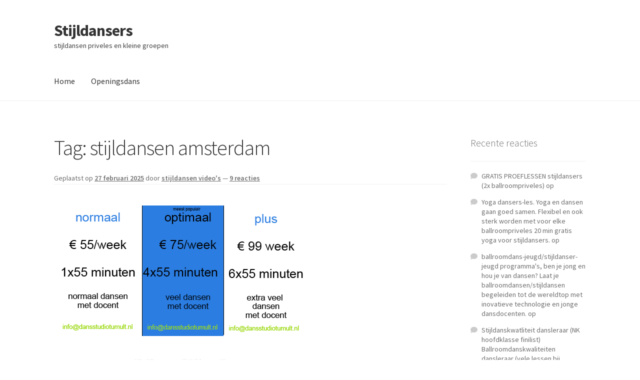

--- FILE ---
content_type: text/html; charset=UTF-8
request_url: http://stijldansers.nl/tag/stijldansen-amsterdam/
body_size: 13480
content:
<!doctype html>
<html lang="nl-NL">
<head>
<meta charset="UTF-8">
<meta name="viewport" content="width=device-width, initial-scale=1">
<link rel="profile" href="http://gmpg.org/xfn/11">
<link rel="pingback" href="http://stijldansers.nl/xmlrpc.php">

<title>stijldansen amsterdam | Stijldansers</title>
<meta name='robots' content='max-image-preview:large' />
	<style>img:is([sizes="auto" i], [sizes^="auto," i]) { contain-intrinsic-size: 3000px 1500px }</style>
	<link rel='dns-prefetch' href='//fonts.googleapis.com' />
<link rel="alternate" type="application/rss+xml" title="Stijldansers &raquo; feed" href="http://stijldansers.nl/feed/" />
<link rel="alternate" type="application/rss+xml" title="Stijldansers &raquo; reacties feed" href="http://stijldansers.nl/comments/feed/" />
<link rel="alternate" type="application/rss+xml" title="Stijldansers &raquo; stijldansen amsterdam tag feed" href="http://stijldansers.nl/tag/stijldansen-amsterdam/feed/" />
<script>
window._wpemojiSettings = {"baseUrl":"https:\/\/s.w.org\/images\/core\/emoji\/16.0.1\/72x72\/","ext":".png","svgUrl":"https:\/\/s.w.org\/images\/core\/emoji\/16.0.1\/svg\/","svgExt":".svg","source":{"concatemoji":"http:\/\/stijldansers.nl\/wp-includes\/js\/wp-emoji-release.min.js?ver=6.8.3"}};
/*! This file is auto-generated */
!function(s,n){var o,i,e;function c(e){try{var t={supportTests:e,timestamp:(new Date).valueOf()};sessionStorage.setItem(o,JSON.stringify(t))}catch(e){}}function p(e,t,n){e.clearRect(0,0,e.canvas.width,e.canvas.height),e.fillText(t,0,0);var t=new Uint32Array(e.getImageData(0,0,e.canvas.width,e.canvas.height).data),a=(e.clearRect(0,0,e.canvas.width,e.canvas.height),e.fillText(n,0,0),new Uint32Array(e.getImageData(0,0,e.canvas.width,e.canvas.height).data));return t.every(function(e,t){return e===a[t]})}function u(e,t){e.clearRect(0,0,e.canvas.width,e.canvas.height),e.fillText(t,0,0);for(var n=e.getImageData(16,16,1,1),a=0;a<n.data.length;a++)if(0!==n.data[a])return!1;return!0}function f(e,t,n,a){switch(t){case"flag":return n(e,"\ud83c\udff3\ufe0f\u200d\u26a7\ufe0f","\ud83c\udff3\ufe0f\u200b\u26a7\ufe0f")?!1:!n(e,"\ud83c\udde8\ud83c\uddf6","\ud83c\udde8\u200b\ud83c\uddf6")&&!n(e,"\ud83c\udff4\udb40\udc67\udb40\udc62\udb40\udc65\udb40\udc6e\udb40\udc67\udb40\udc7f","\ud83c\udff4\u200b\udb40\udc67\u200b\udb40\udc62\u200b\udb40\udc65\u200b\udb40\udc6e\u200b\udb40\udc67\u200b\udb40\udc7f");case"emoji":return!a(e,"\ud83e\udedf")}return!1}function g(e,t,n,a){var r="undefined"!=typeof WorkerGlobalScope&&self instanceof WorkerGlobalScope?new OffscreenCanvas(300,150):s.createElement("canvas"),o=r.getContext("2d",{willReadFrequently:!0}),i=(o.textBaseline="top",o.font="600 32px Arial",{});return e.forEach(function(e){i[e]=t(o,e,n,a)}),i}function t(e){var t=s.createElement("script");t.src=e,t.defer=!0,s.head.appendChild(t)}"undefined"!=typeof Promise&&(o="wpEmojiSettingsSupports",i=["flag","emoji"],n.supports={everything:!0,everythingExceptFlag:!0},e=new Promise(function(e){s.addEventListener("DOMContentLoaded",e,{once:!0})}),new Promise(function(t){var n=function(){try{var e=JSON.parse(sessionStorage.getItem(o));if("object"==typeof e&&"number"==typeof e.timestamp&&(new Date).valueOf()<e.timestamp+604800&&"object"==typeof e.supportTests)return e.supportTests}catch(e){}return null}();if(!n){if("undefined"!=typeof Worker&&"undefined"!=typeof OffscreenCanvas&&"undefined"!=typeof URL&&URL.createObjectURL&&"undefined"!=typeof Blob)try{var e="postMessage("+g.toString()+"("+[JSON.stringify(i),f.toString(),p.toString(),u.toString()].join(",")+"));",a=new Blob([e],{type:"text/javascript"}),r=new Worker(URL.createObjectURL(a),{name:"wpTestEmojiSupports"});return void(r.onmessage=function(e){c(n=e.data),r.terminate(),t(n)})}catch(e){}c(n=g(i,f,p,u))}t(n)}).then(function(e){for(var t in e)n.supports[t]=e[t],n.supports.everything=n.supports.everything&&n.supports[t],"flag"!==t&&(n.supports.everythingExceptFlag=n.supports.everythingExceptFlag&&n.supports[t]);n.supports.everythingExceptFlag=n.supports.everythingExceptFlag&&!n.supports.flag,n.DOMReady=!1,n.readyCallback=function(){n.DOMReady=!0}}).then(function(){return e}).then(function(){var e;n.supports.everything||(n.readyCallback(),(e=n.source||{}).concatemoji?t(e.concatemoji):e.wpemoji&&e.twemoji&&(t(e.twemoji),t(e.wpemoji)))}))}((window,document),window._wpemojiSettings);
</script>
<style id='wp-emoji-styles-inline-css'>

	img.wp-smiley, img.emoji {
		display: inline !important;
		border: none !important;
		box-shadow: none !important;
		height: 1em !important;
		width: 1em !important;
		margin: 0 0.07em !important;
		vertical-align: -0.1em !important;
		background: none !important;
		padding: 0 !important;
	}
</style>
<link rel='stylesheet' id='wp-block-library-css' href='http://stijldansers.nl/wp-includes/css/dist/block-library/style.min.css?ver=6.8.3' media='all' />
<style id='wp-block-library-theme-inline-css'>
.wp-block-audio :where(figcaption){color:#555;font-size:13px;text-align:center}.is-dark-theme .wp-block-audio :where(figcaption){color:#ffffffa6}.wp-block-audio{margin:0 0 1em}.wp-block-code{border:1px solid #ccc;border-radius:4px;font-family:Menlo,Consolas,monaco,monospace;padding:.8em 1em}.wp-block-embed :where(figcaption){color:#555;font-size:13px;text-align:center}.is-dark-theme .wp-block-embed :where(figcaption){color:#ffffffa6}.wp-block-embed{margin:0 0 1em}.blocks-gallery-caption{color:#555;font-size:13px;text-align:center}.is-dark-theme .blocks-gallery-caption{color:#ffffffa6}:root :where(.wp-block-image figcaption){color:#555;font-size:13px;text-align:center}.is-dark-theme :root :where(.wp-block-image figcaption){color:#ffffffa6}.wp-block-image{margin:0 0 1em}.wp-block-pullquote{border-bottom:4px solid;border-top:4px solid;color:currentColor;margin-bottom:1.75em}.wp-block-pullquote cite,.wp-block-pullquote footer,.wp-block-pullquote__citation{color:currentColor;font-size:.8125em;font-style:normal;text-transform:uppercase}.wp-block-quote{border-left:.25em solid;margin:0 0 1.75em;padding-left:1em}.wp-block-quote cite,.wp-block-quote footer{color:currentColor;font-size:.8125em;font-style:normal;position:relative}.wp-block-quote:where(.has-text-align-right){border-left:none;border-right:.25em solid;padding-left:0;padding-right:1em}.wp-block-quote:where(.has-text-align-center){border:none;padding-left:0}.wp-block-quote.is-large,.wp-block-quote.is-style-large,.wp-block-quote:where(.is-style-plain){border:none}.wp-block-search .wp-block-search__label{font-weight:700}.wp-block-search__button{border:1px solid #ccc;padding:.375em .625em}:where(.wp-block-group.has-background){padding:1.25em 2.375em}.wp-block-separator.has-css-opacity{opacity:.4}.wp-block-separator{border:none;border-bottom:2px solid;margin-left:auto;margin-right:auto}.wp-block-separator.has-alpha-channel-opacity{opacity:1}.wp-block-separator:not(.is-style-wide):not(.is-style-dots){width:100px}.wp-block-separator.has-background:not(.is-style-dots){border-bottom:none;height:1px}.wp-block-separator.has-background:not(.is-style-wide):not(.is-style-dots){height:2px}.wp-block-table{margin:0 0 1em}.wp-block-table td,.wp-block-table th{word-break:normal}.wp-block-table :where(figcaption){color:#555;font-size:13px;text-align:center}.is-dark-theme .wp-block-table :where(figcaption){color:#ffffffa6}.wp-block-video :where(figcaption){color:#555;font-size:13px;text-align:center}.is-dark-theme .wp-block-video :where(figcaption){color:#ffffffa6}.wp-block-video{margin:0 0 1em}:root :where(.wp-block-template-part.has-background){margin-bottom:0;margin-top:0;padding:1.25em 2.375em}
</style>
<style id='classic-theme-styles-inline-css'>
/*! This file is auto-generated */
.wp-block-button__link{color:#fff;background-color:#32373c;border-radius:9999px;box-shadow:none;text-decoration:none;padding:calc(.667em + 2px) calc(1.333em + 2px);font-size:1.125em}.wp-block-file__button{background:#32373c;color:#fff;text-decoration:none}
</style>
<link rel='stylesheet' id='storefront-gutenberg-blocks-css' href='http://stijldansers.nl/wp-content/themes/storefront/assets/css/base/gutenberg-blocks.css?ver=4.6.1' media='all' />
<style id='storefront-gutenberg-blocks-inline-css'>

				.wp-block-button__link:not(.has-text-color) {
					color: #333333;
				}

				.wp-block-button__link:not(.has-text-color):hover,
				.wp-block-button__link:not(.has-text-color):focus,
				.wp-block-button__link:not(.has-text-color):active {
					color: #333333;
				}

				.wp-block-button__link:not(.has-background) {
					background-color: #eeeeee;
				}

				.wp-block-button__link:not(.has-background):hover,
				.wp-block-button__link:not(.has-background):focus,
				.wp-block-button__link:not(.has-background):active {
					border-color: #d5d5d5;
					background-color: #d5d5d5;
				}

				.wc-block-grid__products .wc-block-grid__product .wp-block-button__link {
					background-color: #eeeeee;
					border-color: #eeeeee;
					color: #333333;
				}

				.wp-block-quote footer,
				.wp-block-quote cite,
				.wp-block-quote__citation {
					color: #6d6d6d;
				}

				.wp-block-pullquote cite,
				.wp-block-pullquote footer,
				.wp-block-pullquote__citation {
					color: #6d6d6d;
				}

				.wp-block-image figcaption {
					color: #6d6d6d;
				}

				.wp-block-separator.is-style-dots::before {
					color: #333333;
				}

				.wp-block-file a.wp-block-file__button {
					color: #333333;
					background-color: #eeeeee;
					border-color: #eeeeee;
				}

				.wp-block-file a.wp-block-file__button:hover,
				.wp-block-file a.wp-block-file__button:focus,
				.wp-block-file a.wp-block-file__button:active {
					color: #333333;
					background-color: #d5d5d5;
				}

				.wp-block-code,
				.wp-block-preformatted pre {
					color: #6d6d6d;
				}

				.wp-block-table:not( .has-background ):not( .is-style-stripes ) tbody tr:nth-child(2n) td {
					background-color: #fdfdfd;
				}

				.wp-block-cover .wp-block-cover__inner-container h1:not(.has-text-color),
				.wp-block-cover .wp-block-cover__inner-container h2:not(.has-text-color),
				.wp-block-cover .wp-block-cover__inner-container h3:not(.has-text-color),
				.wp-block-cover .wp-block-cover__inner-container h4:not(.has-text-color),
				.wp-block-cover .wp-block-cover__inner-container h5:not(.has-text-color),
				.wp-block-cover .wp-block-cover__inner-container h6:not(.has-text-color) {
					color: #000000;
				}

				.wc-block-components-price-slider__range-input-progress,
				.rtl .wc-block-components-price-slider__range-input-progress {
					--range-color: #7f54b3;
				}

				/* Target only IE11 */
				@media all and (-ms-high-contrast: none), (-ms-high-contrast: active) {
					.wc-block-components-price-slider__range-input-progress {
						background: #7f54b3;
					}
				}

				.wc-block-components-button:not(.is-link) {
					background-color: #333333;
					color: #ffffff;
				}

				.wc-block-components-button:not(.is-link):hover,
				.wc-block-components-button:not(.is-link):focus,
				.wc-block-components-button:not(.is-link):active {
					background-color: #1a1a1a;
					color: #ffffff;
				}

				.wc-block-components-button:not(.is-link):disabled {
					background-color: #333333;
					color: #ffffff;
				}

				.wc-block-cart__submit-container {
					background-color: #ffffff;
				}

				.wc-block-cart__submit-container::before {
					color: rgba(220,220,220,0.5);
				}

				.wc-block-components-order-summary-item__quantity {
					background-color: #ffffff;
					border-color: #6d6d6d;
					box-shadow: 0 0 0 2px #ffffff;
					color: #6d6d6d;
				}
			
</style>
<style id='global-styles-inline-css'>
:root{--wp--preset--aspect-ratio--square: 1;--wp--preset--aspect-ratio--4-3: 4/3;--wp--preset--aspect-ratio--3-4: 3/4;--wp--preset--aspect-ratio--3-2: 3/2;--wp--preset--aspect-ratio--2-3: 2/3;--wp--preset--aspect-ratio--16-9: 16/9;--wp--preset--aspect-ratio--9-16: 9/16;--wp--preset--color--black: #000000;--wp--preset--color--cyan-bluish-gray: #abb8c3;--wp--preset--color--white: #ffffff;--wp--preset--color--pale-pink: #f78da7;--wp--preset--color--vivid-red: #cf2e2e;--wp--preset--color--luminous-vivid-orange: #ff6900;--wp--preset--color--luminous-vivid-amber: #fcb900;--wp--preset--color--light-green-cyan: #7bdcb5;--wp--preset--color--vivid-green-cyan: #00d084;--wp--preset--color--pale-cyan-blue: #8ed1fc;--wp--preset--color--vivid-cyan-blue: #0693e3;--wp--preset--color--vivid-purple: #9b51e0;--wp--preset--gradient--vivid-cyan-blue-to-vivid-purple: linear-gradient(135deg,rgba(6,147,227,1) 0%,rgb(155,81,224) 100%);--wp--preset--gradient--light-green-cyan-to-vivid-green-cyan: linear-gradient(135deg,rgb(122,220,180) 0%,rgb(0,208,130) 100%);--wp--preset--gradient--luminous-vivid-amber-to-luminous-vivid-orange: linear-gradient(135deg,rgba(252,185,0,1) 0%,rgba(255,105,0,1) 100%);--wp--preset--gradient--luminous-vivid-orange-to-vivid-red: linear-gradient(135deg,rgba(255,105,0,1) 0%,rgb(207,46,46) 100%);--wp--preset--gradient--very-light-gray-to-cyan-bluish-gray: linear-gradient(135deg,rgb(238,238,238) 0%,rgb(169,184,195) 100%);--wp--preset--gradient--cool-to-warm-spectrum: linear-gradient(135deg,rgb(74,234,220) 0%,rgb(151,120,209) 20%,rgb(207,42,186) 40%,rgb(238,44,130) 60%,rgb(251,105,98) 80%,rgb(254,248,76) 100%);--wp--preset--gradient--blush-light-purple: linear-gradient(135deg,rgb(255,206,236) 0%,rgb(152,150,240) 100%);--wp--preset--gradient--blush-bordeaux: linear-gradient(135deg,rgb(254,205,165) 0%,rgb(254,45,45) 50%,rgb(107,0,62) 100%);--wp--preset--gradient--luminous-dusk: linear-gradient(135deg,rgb(255,203,112) 0%,rgb(199,81,192) 50%,rgb(65,88,208) 100%);--wp--preset--gradient--pale-ocean: linear-gradient(135deg,rgb(255,245,203) 0%,rgb(182,227,212) 50%,rgb(51,167,181) 100%);--wp--preset--gradient--electric-grass: linear-gradient(135deg,rgb(202,248,128) 0%,rgb(113,206,126) 100%);--wp--preset--gradient--midnight: linear-gradient(135deg,rgb(2,3,129) 0%,rgb(40,116,252) 100%);--wp--preset--font-size--small: 14px;--wp--preset--font-size--medium: 23px;--wp--preset--font-size--large: 26px;--wp--preset--font-size--x-large: 42px;--wp--preset--font-size--normal: 16px;--wp--preset--font-size--huge: 37px;--wp--preset--spacing--20: 0.44rem;--wp--preset--spacing--30: 0.67rem;--wp--preset--spacing--40: 1rem;--wp--preset--spacing--50: 1.5rem;--wp--preset--spacing--60: 2.25rem;--wp--preset--spacing--70: 3.38rem;--wp--preset--spacing--80: 5.06rem;--wp--preset--shadow--natural: 6px 6px 9px rgba(0, 0, 0, 0.2);--wp--preset--shadow--deep: 12px 12px 50px rgba(0, 0, 0, 0.4);--wp--preset--shadow--sharp: 6px 6px 0px rgba(0, 0, 0, 0.2);--wp--preset--shadow--outlined: 6px 6px 0px -3px rgba(255, 255, 255, 1), 6px 6px rgba(0, 0, 0, 1);--wp--preset--shadow--crisp: 6px 6px 0px rgba(0, 0, 0, 1);}:root :where(.is-layout-flow) > :first-child{margin-block-start: 0;}:root :where(.is-layout-flow) > :last-child{margin-block-end: 0;}:root :where(.is-layout-flow) > *{margin-block-start: 24px;margin-block-end: 0;}:root :where(.is-layout-constrained) > :first-child{margin-block-start: 0;}:root :where(.is-layout-constrained) > :last-child{margin-block-end: 0;}:root :where(.is-layout-constrained) > *{margin-block-start: 24px;margin-block-end: 0;}:root :where(.is-layout-flex){gap: 24px;}:root :where(.is-layout-grid){gap: 24px;}body .is-layout-flex{display: flex;}.is-layout-flex{flex-wrap: wrap;align-items: center;}.is-layout-flex > :is(*, div){margin: 0;}body .is-layout-grid{display: grid;}.is-layout-grid > :is(*, div){margin: 0;}.has-black-color{color: var(--wp--preset--color--black) !important;}.has-cyan-bluish-gray-color{color: var(--wp--preset--color--cyan-bluish-gray) !important;}.has-white-color{color: var(--wp--preset--color--white) !important;}.has-pale-pink-color{color: var(--wp--preset--color--pale-pink) !important;}.has-vivid-red-color{color: var(--wp--preset--color--vivid-red) !important;}.has-luminous-vivid-orange-color{color: var(--wp--preset--color--luminous-vivid-orange) !important;}.has-luminous-vivid-amber-color{color: var(--wp--preset--color--luminous-vivid-amber) !important;}.has-light-green-cyan-color{color: var(--wp--preset--color--light-green-cyan) !important;}.has-vivid-green-cyan-color{color: var(--wp--preset--color--vivid-green-cyan) !important;}.has-pale-cyan-blue-color{color: var(--wp--preset--color--pale-cyan-blue) !important;}.has-vivid-cyan-blue-color{color: var(--wp--preset--color--vivid-cyan-blue) !important;}.has-vivid-purple-color{color: var(--wp--preset--color--vivid-purple) !important;}.has-black-background-color{background-color: var(--wp--preset--color--black) !important;}.has-cyan-bluish-gray-background-color{background-color: var(--wp--preset--color--cyan-bluish-gray) !important;}.has-white-background-color{background-color: var(--wp--preset--color--white) !important;}.has-pale-pink-background-color{background-color: var(--wp--preset--color--pale-pink) !important;}.has-vivid-red-background-color{background-color: var(--wp--preset--color--vivid-red) !important;}.has-luminous-vivid-orange-background-color{background-color: var(--wp--preset--color--luminous-vivid-orange) !important;}.has-luminous-vivid-amber-background-color{background-color: var(--wp--preset--color--luminous-vivid-amber) !important;}.has-light-green-cyan-background-color{background-color: var(--wp--preset--color--light-green-cyan) !important;}.has-vivid-green-cyan-background-color{background-color: var(--wp--preset--color--vivid-green-cyan) !important;}.has-pale-cyan-blue-background-color{background-color: var(--wp--preset--color--pale-cyan-blue) !important;}.has-vivid-cyan-blue-background-color{background-color: var(--wp--preset--color--vivid-cyan-blue) !important;}.has-vivid-purple-background-color{background-color: var(--wp--preset--color--vivid-purple) !important;}.has-black-border-color{border-color: var(--wp--preset--color--black) !important;}.has-cyan-bluish-gray-border-color{border-color: var(--wp--preset--color--cyan-bluish-gray) !important;}.has-white-border-color{border-color: var(--wp--preset--color--white) !important;}.has-pale-pink-border-color{border-color: var(--wp--preset--color--pale-pink) !important;}.has-vivid-red-border-color{border-color: var(--wp--preset--color--vivid-red) !important;}.has-luminous-vivid-orange-border-color{border-color: var(--wp--preset--color--luminous-vivid-orange) !important;}.has-luminous-vivid-amber-border-color{border-color: var(--wp--preset--color--luminous-vivid-amber) !important;}.has-light-green-cyan-border-color{border-color: var(--wp--preset--color--light-green-cyan) !important;}.has-vivid-green-cyan-border-color{border-color: var(--wp--preset--color--vivid-green-cyan) !important;}.has-pale-cyan-blue-border-color{border-color: var(--wp--preset--color--pale-cyan-blue) !important;}.has-vivid-cyan-blue-border-color{border-color: var(--wp--preset--color--vivid-cyan-blue) !important;}.has-vivid-purple-border-color{border-color: var(--wp--preset--color--vivid-purple) !important;}.has-vivid-cyan-blue-to-vivid-purple-gradient-background{background: var(--wp--preset--gradient--vivid-cyan-blue-to-vivid-purple) !important;}.has-light-green-cyan-to-vivid-green-cyan-gradient-background{background: var(--wp--preset--gradient--light-green-cyan-to-vivid-green-cyan) !important;}.has-luminous-vivid-amber-to-luminous-vivid-orange-gradient-background{background: var(--wp--preset--gradient--luminous-vivid-amber-to-luminous-vivid-orange) !important;}.has-luminous-vivid-orange-to-vivid-red-gradient-background{background: var(--wp--preset--gradient--luminous-vivid-orange-to-vivid-red) !important;}.has-very-light-gray-to-cyan-bluish-gray-gradient-background{background: var(--wp--preset--gradient--very-light-gray-to-cyan-bluish-gray) !important;}.has-cool-to-warm-spectrum-gradient-background{background: var(--wp--preset--gradient--cool-to-warm-spectrum) !important;}.has-blush-light-purple-gradient-background{background: var(--wp--preset--gradient--blush-light-purple) !important;}.has-blush-bordeaux-gradient-background{background: var(--wp--preset--gradient--blush-bordeaux) !important;}.has-luminous-dusk-gradient-background{background: var(--wp--preset--gradient--luminous-dusk) !important;}.has-pale-ocean-gradient-background{background: var(--wp--preset--gradient--pale-ocean) !important;}.has-electric-grass-gradient-background{background: var(--wp--preset--gradient--electric-grass) !important;}.has-midnight-gradient-background{background: var(--wp--preset--gradient--midnight) !important;}.has-small-font-size{font-size: var(--wp--preset--font-size--small) !important;}.has-medium-font-size{font-size: var(--wp--preset--font-size--medium) !important;}.has-large-font-size{font-size: var(--wp--preset--font-size--large) !important;}.has-x-large-font-size{font-size: var(--wp--preset--font-size--x-large) !important;}
:root :where(.wp-block-pullquote){font-size: 1.5em;line-height: 1.6;}
</style>
<link rel='stylesheet' id='storefront-style-css' href='http://stijldansers.nl/wp-content/themes/storefront/style.css?ver=4.6.1' media='all' />
<style id='storefront-style-inline-css'>

			.main-navigation ul li a,
			.site-title a,
			ul.menu li a,
			.site-branding h1 a,
			button.menu-toggle,
			button.menu-toggle:hover,
			.handheld-navigation .dropdown-toggle {
				color: #333333;
			}

			button.menu-toggle,
			button.menu-toggle:hover {
				border-color: #333333;
			}

			.main-navigation ul li a:hover,
			.main-navigation ul li:hover > a,
			.site-title a:hover,
			.site-header ul.menu li.current-menu-item > a {
				color: #747474;
			}

			table:not( .has-background ) th {
				background-color: #f8f8f8;
			}

			table:not( .has-background ) tbody td {
				background-color: #fdfdfd;
			}

			table:not( .has-background ) tbody tr:nth-child(2n) td,
			fieldset,
			fieldset legend {
				background-color: #fbfbfb;
			}

			.site-header,
			.secondary-navigation ul ul,
			.main-navigation ul.menu > li.menu-item-has-children:after,
			.secondary-navigation ul.menu ul,
			.storefront-handheld-footer-bar,
			.storefront-handheld-footer-bar ul li > a,
			.storefront-handheld-footer-bar ul li.search .site-search,
			button.menu-toggle,
			button.menu-toggle:hover {
				background-color: #ffffff;
			}

			p.site-description,
			.site-header,
			.storefront-handheld-footer-bar {
				color: #404040;
			}

			button.menu-toggle:after,
			button.menu-toggle:before,
			button.menu-toggle span:before {
				background-color: #333333;
			}

			h1, h2, h3, h4, h5, h6, .wc-block-grid__product-title {
				color: #333333;
			}

			.widget h1 {
				border-bottom-color: #333333;
			}

			body,
			.secondary-navigation a {
				color: #6d6d6d;
			}

			.widget-area .widget a,
			.hentry .entry-header .posted-on a,
			.hentry .entry-header .post-author a,
			.hentry .entry-header .post-comments a,
			.hentry .entry-header .byline a {
				color: #727272;
			}

			a {
				color: #7f54b3;
			}

			a:focus,
			button:focus,
			.button.alt:focus,
			input:focus,
			textarea:focus,
			input[type="button"]:focus,
			input[type="reset"]:focus,
			input[type="submit"]:focus,
			input[type="email"]:focus,
			input[type="tel"]:focus,
			input[type="url"]:focus,
			input[type="password"]:focus,
			input[type="search"]:focus {
				outline-color: #7f54b3;
			}

			button, input[type="button"], input[type="reset"], input[type="submit"], .button, .widget a.button {
				background-color: #eeeeee;
				border-color: #eeeeee;
				color: #333333;
			}

			button:hover, input[type="button"]:hover, input[type="reset"]:hover, input[type="submit"]:hover, .button:hover, .widget a.button:hover {
				background-color: #d5d5d5;
				border-color: #d5d5d5;
				color: #333333;
			}

			button.alt, input[type="button"].alt, input[type="reset"].alt, input[type="submit"].alt, .button.alt, .widget-area .widget a.button.alt {
				background-color: #333333;
				border-color: #333333;
				color: #ffffff;
			}

			button.alt:hover, input[type="button"].alt:hover, input[type="reset"].alt:hover, input[type="submit"].alt:hover, .button.alt:hover, .widget-area .widget a.button.alt:hover {
				background-color: #1a1a1a;
				border-color: #1a1a1a;
				color: #ffffff;
			}

			.pagination .page-numbers li .page-numbers.current {
				background-color: #e6e6e6;
				color: #636363;
			}

			#comments .comment-list .comment-content .comment-text {
				background-color: #f8f8f8;
			}

			.site-footer {
				background-color: #f0f0f0;
				color: #6d6d6d;
			}

			.site-footer a:not(.button):not(.components-button) {
				color: #333333;
			}

			.site-footer .storefront-handheld-footer-bar a:not(.button):not(.components-button) {
				color: #333333;
			}

			.site-footer h1, .site-footer h2, .site-footer h3, .site-footer h4, .site-footer h5, .site-footer h6, .site-footer .widget .widget-title, .site-footer .widget .widgettitle {
				color: #333333;
			}

			.page-template-template-homepage.has-post-thumbnail .type-page.has-post-thumbnail .entry-title {
				color: #000000;
			}

			.page-template-template-homepage.has-post-thumbnail .type-page.has-post-thumbnail .entry-content {
				color: #000000;
			}

			@media screen and ( min-width: 768px ) {
				.secondary-navigation ul.menu a:hover {
					color: #595959;
				}

				.secondary-navigation ul.menu a {
					color: #404040;
				}

				.main-navigation ul.menu ul.sub-menu,
				.main-navigation ul.nav-menu ul.children {
					background-color: #f0f0f0;
				}

				.site-header {
					border-bottom-color: #f0f0f0;
				}
			}
</style>
<link rel='stylesheet' id='storefront-icons-css' href='http://stijldansers.nl/wp-content/themes/storefront/assets/css/base/icons.css?ver=4.6.1' media='all' />
<link rel='stylesheet' id='storefront-fonts-css' href='https://fonts.googleapis.com/css?family=Source+Sans+Pro%3A400%2C300%2C300italic%2C400italic%2C600%2C700%2C900&#038;subset=latin%2Clatin-ext&#038;ver=4.6.1' media='all' />
<link rel="https://api.w.org/" href="http://stijldansers.nl/wp-json/" /><link rel="alternate" title="JSON" type="application/json" href="http://stijldansers.nl/wp-json/wp/v2/tags/71" /><link rel="EditURI" type="application/rsd+xml" title="RSD" href="http://stijldansers.nl/xmlrpc.php?rsd" />
<meta name="generator" content="WordPress 6.8.3" />
<style>.recentcomments a{display:inline !important;padding:0 !important;margin:0 !important;}</style><!-- SEO meta tags powered by SmartCrawl https://wpmudev.com/project/smartcrawl-wordpress-seo/ -->
<link rel="canonical" href="http://stijldansers.nl/tag/stijldansen-amsterdam/" />
<script type="application/ld+json">{"@context":"https:\/\/schema.org","@graph":[{"@type":"Organization","@id":"http:\/\/stijldansers.nl\/#schema-personal-brand","url":"http:\/\/stijldansers.nl","name":"stijldansen video's"},{"@type":"WebSite","@id":"http:\/\/stijldansers.nl\/#schema-website","url":"http:\/\/stijldansers.nl","name":"Amstelveen Ballroom dansen","encoding":"UTF-8","potentialAction":{"@type":"SearchAction","target":"http:\/\/stijldansers.nl\/search\/{search_term_string}\/","query-input":"required name=search_term_string"}},{"@type":"CollectionPage","@id":"http:\/\/stijldansers.nl\/tag\/stijldansen-amsterdam\/#schema-webpage","isPartOf":{"@id":"http:\/\/stijldansers.nl\/#schema-website"},"publisher":{"@id":"http:\/\/stijldansers.nl\/#schema-personal-brand"},"url":"http:\/\/stijldansers.nl\/tag\/stijldansen-amsterdam\/","mainEntity":{"@type":"ItemList","itemListElement":[{"@type":"ListItem","position":"1","url":"http:\/\/stijldansers.nl\/stijldansen\/"}]}},{"@type":"BreadcrumbList","@id":"http:\/\/stijldansers.nl\/tag\/stijldansen-amsterdam?tag=stijldansen-amsterdam\/#breadcrumb","itemListElement":[{"@type":"ListItem","position":1,"name":"Home","item":"http:\/\/stijldansers.nl"},{"@type":"ListItem","position":2,"name":"Archive for stijldansen amsterdam"}]}]}</script>
<!-- /SEO -->
</head>

<body class="archive tag tag-stijldansen-amsterdam tag-71 wp-embed-responsive wp-theme-storefront no-wc-breadcrumb storefront-align-wide right-sidebar">



<div id="page" class="hfeed site">
	
	<header id="masthead" class="site-header" role="banner" style="">

		<div class="col-full">		<a class="skip-link screen-reader-text" href="#site-navigation">Ga door naar navigatie</a>
		<a class="skip-link screen-reader-text" href="#content">Ga naar de inhoud</a>
				<div class="site-branding">
			<div class="beta site-title"><a href="http://stijldansers.nl/" rel="home">Stijldansers</a></div><p class="site-description">stijldansen priveles en kleine groepen</p>		</div>
		</div><div class="storefront-primary-navigation"><div class="col-full">		<nav id="site-navigation" class="main-navigation" role="navigation" aria-label="Hoofdmenu">
		<button id="site-navigation-menu-toggle" class="menu-toggle" aria-controls="site-navigation" aria-expanded="false"><span>Menu</span></button>
			<div class="menu"><ul>
<li ><a href="http://stijldansers.nl/">Home</a></li><li class="page_item page-item-73"><a href="http://stijldansers.nl/openingsdans/">Openingsdans</a></li>
</ul></div>
<div class="menu"><ul>
<li ><a href="http://stijldansers.nl/">Home</a></li><li class="page_item page-item-73"><a href="http://stijldansers.nl/openingsdans/">Openingsdans</a></li>
</ul></div>
		</nav><!-- #site-navigation -->
		</div></div>
	</header><!-- #masthead -->

	
	<div id="content" class="site-content" tabindex="-1">
		<div class="col-full">

		
	<div id="primary" class="content-area">
		<main id="main" class="site-main" role="main">

		
			<header class="page-header">
				<h1 class="page-title">Tag: <span>stijldansen amsterdam</span></h1>			</header><!-- .page-header -->

			
<article id="post-1" class="post-1 post type-post status-publish format-standard hentry category-ballroom-dance category-geen-categorie category-latin-dance category-openingsdans tag-agenda-stijldansen tag-amsterdam-amstelveen tag-amsterdam-rotterdam tag-ballroom-dance tag-ballroom-dans tag-ballroom-dansen-prijzen tag-ballroom-dansen-priveles tag-ballroom-dansles tag-ballroom-muziek tag-ballroom-stijldansen tag-ballroom-dansen tag-ballroomdansen tag-ballroomdansen-agenda tag-ballroomdansen-stijldansen-leren tag-ballroomm-dansles tag-balroomdansen-leren-dansles tag-dansen-ballroom tag-dansen-leren tag-danser-bachatta tag-danser-blues tag-danser-cha-cha tag-danser-jive tag-danser-kizomba tag-danser-latin tag-danser-lindyhop tag-danser-paso-doble tag-danser-quickstep tag-danser-rumba tag-danser-salsa tag-danser-samba tag-danser-slowfoxtrot tag-danser-tango tag-danser-waltz tag-danser-wedstrijd tag-danser-weense-wals tag-dansles tag-dansles-amsterdam tag-dansles-den-haag tag-dansles-haarlem tag-dansles-rotterdam tag-dansles-utrecht tag-danslessen tag-danspartner tag-danspartner-gezocht tag-dansschoenen tag-dansscholen tag-dansschool tag-denhaag tag-gratis-proefles tag-lessen-stijldansen tag-music tag-muziek tag-priveles-ballroomdansen tag-priveles-stijldansen tag-stijldansen tag-stijldansen-amsterdam tag-stijldansen-dansen-priveles tag-stijldansen-danser tag-stijldansen-dansles tag-stijldansen-den-haag tag-stijldansen-haarlem tag-stijldansen-lessen tag-stijldansen-muziek tag-stijldansen-priveles-prijzen tag-stijldansen-rotterdam tag-stijldansen-utrecht tag-stijldansen-workshop tag-stijldansen-dansen tag-stijldanser tag-stijldansles">

			<header class="entry-header">
		
			<span class="posted-on">Geplaatst op <a href="http://stijldansers.nl/stijldansen/" rel="bookmark"><time class="entry-date published" datetime="2025-02-27T16:47:31+00:00">27 februari 2025</time><time class="updated" datetime="2025-02-27T16:47:34+00:00">27 februari 2025</time></a></span> <span class="post-author">door <a href="http://stijldansers.nl/author/yvobosch/" rel="author">stijldansen video&#039;s</a></span> <span class="post-comments">&mdash; <a href="http://stijldansers.nl/stijldansen/#comments">9 reacties</a></span>		</header><!-- .entry-header -->
				<div class="entry-content">
		
<figure class="wp-block-image size-full"><img fetchpriority="high" decoding="async" width="500" height="261" src="http://stijldansers.nl/wp-content/uploads/sites/5/2024/12/000-GRATIS-PROEFLESSEN-wals-dansles-bruiloft-openingsdans-stijldanser.gif" alt="" class="wp-image-51"/></figure>



<p></p>



<figure class="wp-block-image size-full"><a href="https://api.whatsapp.com/send/?phone=31627262297&amp;text=Waarmee%20kunnen%20we%20u%20van%20dienst%20zijn?"><img decoding="async" width="500" height="216" src="http://stijldansers.nl/wp-content/uploads/sites/5/2024/12/00-whatsApp-priveles-ballroom-amsterdam-noor-zuid-oost-west-stijldansers.jpg" alt="" class="wp-image-52" srcset="http://stijldansers.nl/wp-content/uploads/sites/5/2024/12/00-whatsApp-priveles-ballroom-amsterdam-noor-zuid-oost-west-stijldansers.jpg 500w, http://stijldansers.nl/wp-content/uploads/sites/5/2024/12/00-whatsApp-priveles-ballroom-amsterdam-noor-zuid-oost-west-stijldansers-300x130.jpg 300w" sizes="(max-width: 500px) 100vw, 500px" /></a></figure>



<figure class="wp-block-image size-full"><img decoding="async" width="500" height="261" src="http://stijldansers.nl/wp-content/uploads/sites/5/2024/12/1-thuisballroomdansen-priveles-den-haag-oost-stijldansen-dansles-utrecht-privels-ballroom-amsterdam-noor-zuid-oost-west-stijldansers.gif" alt="" class="wp-image-54"/></figure>



<figure class="wp-block-image size-full"><img loading="lazy" decoding="async" width="500" height="261" src="http://stijldansers.nl/wp-content/uploads/sites/5/2024/12/2-ballroom-private-thuis-ballroom-rotterdam-west-stijldansen-dansles-priveles-ballroom-amsterdam-noor-zuid-oost-west-stijldansers.gif" alt="" class="wp-image-55"/></figure>



<p></p>



<p></p>



<figure class="wp-block-image size-full"><img loading="lazy" decoding="async" width="500" height="261" src="http://stijldansers.nl/wp-content/uploads/sites/5/2024/12/3-dansscholen-amsterdam-zuid-rotterdam-west-stijldansen-dansles-priveles-ballroom-amsterdam-noor-zuid-oost-west-stijldansers.gif" alt="" class="wp-image-56"/></figure>



<p></p>



<figure class="wp-block-image size-full"><img loading="lazy" decoding="async" width="500" height="261" src="http://stijldansers.nl/wp-content/uploads/sites/5/2024/12/4-danslessen-amsterdam-zuid-oost-rotterdam-zuid-priveles-stijldansen-dansles-priveles-ballroom-amsterdam-noor-zuid-oost-west-stijldansers.gif" alt="" class="wp-image-57"/></figure>



<figure class="wp-block-image size-full"><img loading="lazy" decoding="async" width="500" height="261" src="http://stijldansers.nl/wp-content/uploads/sites/5/2024/12/5-ballroom-amsterdam-stijldansen-priveles-leiden-stijldansen-dansles-priveles-ballroom-amsterdam-noor-zuid-oost-west-stijldansers.gif" alt="" class="wp-image-59"/></figure>



<figure class="wp-block-image size-full"><img loading="lazy" decoding="async" width="500" height="261" src="http://stijldansers.nl/wp-content/uploads/sites/5/2024/12/6-stijldansen-amsterdam-priveles-amsterdam-noord-stijldansen-dansles-priveles-ballroom-amsterdam-noor-zuid-oost-west-stijldansers.gif" alt="" class="wp-image-60"/></figure>



<p></p>



<p></p>



<figure class="wp-block-image size-full"><img loading="lazy" decoding="async" width="500" height="261" src="http://stijldansers.nl/wp-content/uploads/sites/5/2024/12/7-spoedcursus-danscurus-zandvoort-stijldansen-stijldansen-dansles-priveles-ballroom-amsterdam-noor-zuid-oost-west-stijldansers.gif" alt="" class="wp-image-61"/></figure>



<p></p>



<p></p>



<figure class="wp-block-image size-full"><img loading="lazy" decoding="async" width="500" height="261" src="http://stijldansers.nl/wp-content/uploads/sites/5/2024/12/8-salsa-streetdance-noord-salsa-amsterdam-stijldansen-dansles-priveles-ballroom-amsterdam-noor-zuid-oost-west-stijldansers.gif" alt="" class="wp-image-62"/></figure>



<p></p>



<p></p>



<p></p>



<figure class="wp-block-image size-full"><img loading="lazy" decoding="async" width="500" height="261" src="http://stijldansers.nl/wp-content/uploads/sites/5/2024/12/9-waltz-tango-priveles-standaard-west-rotterdam-stijldansen-dansles-priveles-ballroom-amsterdam-noor-zuid-oost-west-stijldansers.gif" alt="" class="wp-image-63"/></figure>



<figure class="wp-block-image size-full"><img loading="lazy" decoding="async" width="500" height="261" src="http://stijldansers.nl/wp-content/uploads/sites/5/2024/12/10-dansles-amsterdam-den-haag-utrecht-stijldansen-dansles-priveles-ballroom-amsterdam-noor-zuid-oost-west-stijldansers.gif" alt="" class="wp-image-64"/></figure>



<figure class="wp-block-image size-full"><img loading="lazy" decoding="async" width="500" height="261" src="http://stijldansers.nl/wp-content/uploads/sites/5/2024/12/11-dansschool-amsterdam-leer-dansen-noord-stijldansen-dansles-priveles-ballroom-amsterdam-noor-zuid-oost-west-stijldansers.gif" alt="" class="wp-image-65"/></figure>



<figure class="wp-block-image size-full"><img loading="lazy" decoding="async" width="500" height="261" src="http://stijldansers.nl/wp-content/uploads/sites/5/2024/12/13-ballroom-bootcamp-dansen-amsterdam-zuidoost-stijldansen-dansles-priveles-ballroom-amsterdam-noor-zuid-oost-west-stijldansers.gif" alt="" class="wp-image-66"/></figure>



<figure class="wp-block-image size-full"><img loading="lazy" decoding="async" width="500" height="261" src="http://stijldansers.nl/wp-content/uploads/sites/5/2024/12/14-ballet-youtube-facebook-dansles-zaandam-stijldansen-dansles-priveles-ballroom-amsterdam-noor-zuid-oost-west-stijldansers.gif" alt="" class="wp-image-67"/></figure>



<figure class="wp-block-image size-full"><img loading="lazy" decoding="async" width="261" height="1000" src="http://stijldansers.nl/wp-content/uploads/sites/5/2024/12/16-leeg-candance-stijldansen-dansles-priveles-ballroom-amsterdam-noor-zuid-oost-west-stijldansers.gif" alt="" class="wp-image-68"/></figure>



<figure class="wp-block-image size-full"><img loading="lazy" decoding="async" width="261" height="1000" src="http://stijldansers.nl/wp-content/uploads/sites/5/2024/12/17-leeg-zaal-100-ballroom-salsa-dansen-stijldansen-dansles-priveles-ballroom-amsterdam-noor-zuid-oost-west-stijldansers.gif" alt="" class="wp-image-69"/></figure>



<p></p>



<p>OLD SITE UNDER CONSTRUCTION</p>



<p></p>



<figure class="wp-block-table"><table><tbody><tr><td>stijldansen
  lessen delft</td></tr><tr><td>stijldansen
  lessen stijldansen priveles</td></tr><tr><td>stijldansen
  lessen delft</td></tr><tr><td>stijldansen
  dansles bootcamp amsterdam</td></tr><tr><td>stijldansen
  lessen delft</td></tr><tr><td>stijldansen
  ede</td></tr><tr><td>peuterdans
  ballroom priveles</td></tr><tr><td>dansen
  stijldansen priveles</td></tr><tr><td>stijldansenles&nbsp;</td></tr><tr><td>priveles
  stijldansen amsterdam</td></tr><tr><td>stijldansenlessen
  priveles</td></tr><tr><td>workshop
  stijldansen den haag</td></tr><tr><td>dansen leren</td></tr><tr><td>marokkaans
  leren dansen</td></tr><tr><td>stijldansen
  dansen in amersfoort</td></tr><tr><td>workshop
  stijldansen den haag</td></tr><tr><td>priveles
  stijldansen amsterdam</td></tr><tr><td>streetdance
  in rotterdam</td></tr><tr><td>priveles
  stijldansen amsterdam</td></tr><tr><td>escape
  amsterdam stijldansen</td></tr><tr><td>ballroom
  dance outfits</td></tr><tr><td>priveles
  stijldansen amsterdam</td></tr><tr><td>stijldansenlessen
  limburg</td></tr><tr><td>fotocursus
  sony</td></tr><tr><td>spiegelwand
  dansschool</td></tr><tr><td>workshop
  stijldansen den haag</td></tr><tr><td>stijldansenles
  roermond</td></tr><tr><td>stijldansenles
  stijldansen priveles</td></tr><tr><td>workshop
  stijldansen den haag dansen leren</td></tr><tr><td>priveles
  stijldansen amsterdam</td></tr><tr><td>stijldansen
  dansen in amersfoort</td></tr><tr><td>workshop
  stijldansen den haag</td></tr><tr><td>workshop
  stijldansen den haag</td></tr><tr><td>streetdance
  lessen den haag</td></tr><tr><td>dansschool
  rotterdam stijldansen</td></tr><tr><td>dansschool
  rotterdam stijldansen</td></tr><tr><td>dansschool
  stijldansen priveles stijldansen</td></tr><tr><td>dansschool
  rotterdam stijldansen</td></tr><tr><td>kizomba les
  amsterdam</td></tr><tr><td>kizomba
  lessen amsterdam</td></tr><tr><td>ballroom les
  amsterdam</td></tr><tr><td>facebook
  lessen amsterdam</td></tr><tr><td>ballroom
  priveles les amsterdam</td></tr><tr><td>stijldansen
  priveles lessen amsterdam</td></tr><tr><td>stijldansenpriveles
  lessen amsterdam</td></tr><tr><td>stijldansen
  priveles les amsterdam</td></tr><tr><td>&nbsp;lessen amsterdam</td></tr><tr><td>ballroompriveles
  les amsterdam</td></tr></tbody></table></figure>



<p><a href="http://danslesamsterdam.nl">dansschool amsterdam</a>
<p><a href="http://ballroomdanserfonds.nl">dansles ballroom</a>
<p><a href="http://ballroomdanslessenamsterdam.nl">danslessen stijldansen amsterdam</a>
<p><a href="http://dansen-amsterdam.nl">danscursus amsterdam</a>
<p><a href="http://dansenamsterdam.nl">hip hop dansen amsterdam</a>
<p><a href="http://danseninamsterdam.nl">gratis proeflessem dans</a>
<p><a href="http://amsterdamcitydance.nl">amsterdam dance studio</a>
<p><a href="http://danslessenamsterdam.nl">latin dansen singles</a>
<p><a href="http://dansschoenenamsterdam.nl">dans les slow foxtrot</a>
<p><a href="http://dansschoolamsterdam.nl">soorten dansstijlen</a>
<p><a href="http://dansschoolswung.nl">soorten ballroom dans amsterdam</a>
<p><a href="http://dansstudiotumult.nl">stijldansen in amsterdam</a>
<p><a href="http://denhaagcitydance.nl">danscursus den haag</a>
<p><a href="http://dutchcitydance.com">prive dans lessen</a>
<p><a href="http://dutchcitydance.nl">stijldansen leren</a>
<p><a href="http://lindyhopamsterdam.nl">vrijdansen amsterdam</a>
<p><a href="http://rotterdamcitydance.nl">danscursus rotterdam</a>
<p><a href="http://salsadansen-amsterdam">latin dansen</a>
<p><a href="http://stijldansen-bruiloft.nl">openingsdansen ballroomlessen</a>
<p><a href="http://stijldansenamsterdam.nl">dansles stijldansen</a>
<p><a href="http://studentcitydance.com">ballroomdansen</a>
<p><a href="http://studentcitydance.nl">voordelig stijldansen leren</a>
<p><a href="http://studentdancenetherlands.com">gratis proeflessen</a>
<p><a href="http://studentdancenetherlands.nl">stijldansen lessen/a>
<p><a href="http://utrechtcitydance.nl">ballroom dance utrecht</a>
<p><a href="http://danslesrotterdam.nl">ballroom dance rotterdam</a>
<p><a href="http://ballroomdancegrouprotterdam.nl">stijldansen workshop rotterdam</a>
<p><a href="http://dansenrotterdam.nl">privelessen stijldansen</a>
<p><a href="http://stijl-dansen.nl">dansen leren</a>
<p><a href="http://stijldansenpriveles.nl">priveles dansstijlen</a>
<p><a href="http://ballroomdansenamsterdam.nl">openingsdans voor bruiloft</a>
<p><a href="http://danslesdenhaag.nl">dansles zonder partner</a>
<p><a href="http://danslesamsterdam.nl">dansen change partner</a>
<p><a href="http://ballroomdancegrouputrecht.nl">stijldansen lessen utrecht</a>
<p><a href="http://ballroompriveles.nl">dansschool stijldans priveles</a>
<p><a href="http://ballroompriveles.nl">dansen leren haarlem</a>
<p><a href="http://stijldansenprivelesalmere.nl">stijldansen leren almere</a>
<p><a href="http://stijldansensingles.nl">dansles ballroom</a>
<p><a href="http://ballroomprivatelesson.nl">stijldansen ballroom dansen</a>
<p><a href="http://ballroomdance.nl">gratis proefles ballroomdansen amsterdam</a>
<p><a href="http://ballroomdansengratisproefles.nl">priveles stijldansen</a>
<p><a href="http://ballroomwedstrijden.nl">priveles gratis proefles</a>
<p><a href="http://ballroomdansenworkshop.nl">stijldansen cursus</a>
<p><a href="http://stijldansenpriveleshaarlem.nl">dansschool stijldansen haarlem</a>
<p><a href="http://thuisstijldansen.nl">dansles prive stijldansen</a>
<p><a href="http://ballroomworkshop.nl">soorten dansstijlen leren</a>
<p><a href="http://danceballroom.nl">danscursus weense wals</a>
<p><a href="http://dancingballroom.nl">ballroom-dansles</a>
<p><a href="http://dans-cursus.nl">wedstrijddansen stijldansen</a>
<p><a href="http://dansen-leren.nl">dans les ballroom</a>
<p><a href="http://dansendenhaag.nl">dans les Latin</a>
<p><a href="http://stijldansenprivelesutrecht.nl">ballroom latin priveles</a>
<p><a href="http://dansenutrecht.nl">priveles tango</a>
<p><a href="http://dansenworkshop.nl">priveles Weense wals</a>
<p><a href="http://latindansenamsterdam.nl">stijldansen muziek</a>
<p><a href="http://onlinestijldansen.nl">ballroom dansen muziek</a>
<p><a href="http://openingsdanslessen.nl">dansles bruiloft</a>
<p><a href="http://openingsdans-leren.nl">ballroomdansles trouwen</a>
<p><a href="http://ballroom-dansen.nl">stijldansen cursus</a>
<p><a href="http://ballroomdance.nl">stijldansen voor beginners</a>
<p><a href="http://amstelveenstijldansen.nl">lessen dansen stijldansen</a>
<p><a href="http://ballroomdansenleren.nl">dansen leren jeugd</a>
<p><a href="http://ballroomdansenhaarlem.nl">stijldansen voor ouderen</a>
<p><a href="http://ballroomdansenamstelveen.nl">dansles stijldansen</a>
<p><a href="http://haarlemballroomdansen.nl">ballroom danscursus haarlem</a>
<p><a href="http://ballroomdansenles.nl">priveles ballroom dansen</a>
<p><a href="http://stijldansenles.nl">stijldansen vrijdansen</a>
<p><a href="http://ballroomdansenlessen.nl">gratis ballroom proefles</a>








<p><a href="http://amsterdamballroomdansen.nl">danslessen openingsdans</a>
<p><a href="http://mijndansschool.nl">dance change partner</a>
<p><a href="http://ballroommoves.nl">dansles zonder partner</a>
<p><a href="http://dansopleidingstijldansen.nl">stijldansen lessen</a>
<p><a href="http://stijldansenbasispassen.nl">priveles ballroom cursus</a>
<p><a href="http://stijldansendansschool.nl">ballroomdansen cursus lessen</a>
<p><a href="http://privelesballroomdansenamsterdam.nl">workshop dance amsterdam</a>
<p><a href="http://ballroomdansendansschool.nl">stijldansen try outs</a>
<p><a href="http://amsterdamstijldansen.nl">danscursus single ladies</a>
<p><a href="http://stijldansenleraar.nl">dansen met leraar</a>
<p><a href="http://stijldansenlessen.nl">dansles met lerares</a>
<p><a href="http://stijldansenonline.nl">stijldansen cursus</a>
<p><a href="http://stijldansenproefles.nl">priveles stijldans</a>
<p><a href="http://workshopstijldansen.nl">priveles ballroom</a>
<p><a href="http://zomercursusstijldansen.nl">snel leren ballroomdansen</a>
<p><a href="http://ballroomdansers.nl">stijldans-cursus</a>
<p><a href="http://denhaagballroomdansen.nl">danslessen den haag</a>
<p><a href="http://privelesstijldansenamsterdam.nl">proefles dansles</a>
<p><a href="http://danslesprive.nl">ballroom-dansen priveles</a>
<p><a href="http://ballroomdansenleraar.nl">ballroomdansles</a>
<p><a href="http://dansschoolballroomdansen.nl">dansschool stijldansen</a>
<p><a href="http://ballroomdanscursus.nl">ballroomdansen swing</a>
<p><a href="http://proeflesballroomdansen.nl">latin prive dansles</a>
<p><a href="http://denhaagstijldansen.nl">dansstijlen leren den haag</a>
<p><a href="http://ballroomdansenvideos.nl">dans leren haarlem</a>
<p><a href="http://spoedcursusballroomdansen.nl">ballroomdansen voor beginners</a>
<p><a href="http://danslesstijldansen.nl">dansen stijldansen amsterdam</a>
<p><a href="http://stijldansendansles.nl">danspassen leren</a>
<p><a href="http://privelesstijldansen.nl">priveles ballroomstyle</a>
<p><a href="http://haarlemstijldansen.nl">wedstrijddansen haarlem</a>
<p><a href="http://ballroomdansenyoutube.nl">dansles dansers</a>
<p><a href="http://zomercursusballroomdansen.nl">ballroom dans rotterdam</a>
<p><a href="http://ballroomdansenmuziek.nl">dansles prive</a>
<p><a href="http://thuisballroomdansen.nl">ballroom-dansen dansles</a>
<p><a href="http://ballroomdansenfacebook.nl">stijldansen rooster</a>
<p><a href="http://stijldansenprivelesamsterdam.nl">private lessons dance</a>
<p><a href="http://rotterdamballroomdansen.nl">prive stijldansles rotterdam</a>
<p><a href="http://ballroomdansenagenda.nl">peuter jeugd dansles</a>
<p><a href="http://ballroomdansenopleiding.nl">ballroom stijldansen amsterdam</a>
<p><a href="http://ballroomdansensingles.nl">stijldansles ladies</a>
<p><a href="http://ballroomdansschool,nl">stijldansen proeflessen</a>
<p><a href="http://stijldansenmuziek.nl">dans priveles </a>
<p><a href="http://stijldansenopleiding.nl">leren ballroomdansen dansen</a>
<p><a href="http://rotterdamstijldansen.nl">dansschool rotterdam</a>
<p><a href="http://ballroomdansenpassen.nl">dance</a>
<p><a href="http://ontdekballroomdansen.nl">dansen ballroom workshop</a>
<p><a href="http://rotterdam-yoga.nl">dance workshop rotterdam</a>
<p><a href="http://workshop-yoga">yoga dansen leren</a>
<p><a href="http://yogagratisproefles.nl">gratis privelessen yoga</a>
<p><a href="http://yogalessons.nl">leren workshop priveles</a>
<p><a href="http://utrechtballroomdansen.nl">ballroom dance utrecht</a>
<p><a href="http://stijldansenlesrooster.nl">vrijdansen ballroomdansen</a>
<p><a href="http://workshop-ballroomdansen.nl">vrijdansen stijldansen</a>
<p><a href="http://danslesballroomdansen.nl">priveles stijldansen</a>
<p><a href="http://ballroomlesrooster.nl">gratis proefles dansles</a>
<p><a href="http://priveles-ballroomdansen.nl">priveles soorten dansstijlen</a>
<p><a href="http://workshopballroomdansen,nl">quick step dansen</a>
<p><a href="http://utrechtstijldansen.nl">danslessen in utrecht</a>
<p><a href="http://ballroomdansenjeugd.nl">stijldansles jeugd</a>
<p><a href="http://bestestijldansschool.nl">prive stijldans lessen</a>
<p><a href="http://ballroomdansenproefles.nl">dansworkshops proefles</a>
<p><a href="http://tumultabcoude.nl">prive stijldansen beginners</a>
<p><a href="http://dansschoolvandenbosch">privelessen dans</a>
<p><a href="http://dansschoolvandenbosch.com">priveles ballroom amsterdam</a>



<p></p>



<figure class="wp-block-table"><table><tbody><tr><td>dansschool
  dansen&nbsp; leren</td></tr><tr><td>stijldansen
  workshop stijldansen priveles</td></tr><tr><td>dansschool
  leiderdorp</td></tr><tr><td>stijldansenfeesten
  rotterdam</td></tr><tr><td>stijldansenles
  proefles gratis</td></tr><tr><td>dansen
  priveles</td></tr><tr><td>dansles
  eindhoven</td></tr><tr><td>dansles
  workshop</td></tr><tr><td>hip hop dance
  rotterdam</td></tr><tr><td>dansles
  online</td></tr><tr><td>stijldansen
  amersfoort</td></tr><tr><td>stijldansenles
  online</td></tr><tr><td>stijldansenles&nbsp;</td></tr><tr><td>stijldansen
  zuid holland</td></tr><tr><td>stijldansen
  priveles</td></tr><tr><td>streetdance
  stijldansen video</td></tr><tr><td>dansen
  woerden</td></tr><tr><td>dansles goes</td></tr><tr><td>stijldansen
  priveles</td></tr><tr><td>dansles
  amsterdam</td></tr><tr><td>stijldansen
  jeans rotterdam</td></tr><tr><td>stijldansen
  in rotterdam</td></tr><tr><td>online leren
  stijldansen</td></tr><tr><td>stijldansen
  priveles latin</td></tr><tr><td>cursus
  openingsdans rotterdam</td></tr><tr><td>workshop
  stijldansen dansen utrecht</td></tr><tr><td>&nbsp;lessen rotterdam</td></tr><tr><td>danslessen
  lessen rotterdam</td></tr><tr><td>stijldansenles
  in amsterdam</td></tr><tr><td>stijldansen
  leraar gezocht</td></tr><tr><td>ballroom
  dansen leraar latin</td></tr><tr><td>danscursus
  den haag</td></tr><tr><td>stijldansen
  barendrecht</td></tr><tr><td>stijldansenles
  rotterdam</td></tr><tr><td>workshop
  stijldansen dansen priveles ballroom</td></tr><tr><td>ballroom
  dansen leraar waltz</td></tr><tr><td>bachata
  tilburg</td></tr><tr><td>nederlandse
  danssport</td></tr><tr><td>afrikaanse
  dans rotterdam</td></tr><tr><td>stijldansen
  papendrecht</td></tr><tr><td>prive
  danslessen</td></tr><tr><td>stijldansen
  dansen amersfoort</td></tr><tr><td>afrikaanse
  danslessen amsterdam</td></tr><tr><td>dansles delft</td></tr><tr><td>stijldansenles
  amsterdam</td></tr><tr><td>stijldansen
  dansen salsa workshop</td></tr><tr><td>stijldansenles
  ballroom priveles</td></tr><tr><td>stijldansen
  pasjes</td></tr><tr><td>dansschool
  amsterdam streetdance</td></tr><tr><td>stijldansen
  in holland</td></tr><tr><td>stijldansen
  schouwburgplein rotterdam</td></tr></tbody></table></figure>



<p></p>


<p>Welkom bij stijldansers.nl. Doe mee aan het blog over stijldansen/ballroomdansen of vul het contactformulier in voor een ballroompriveles</p>


<p></p>


<ol class="has-avatars has-dates has-excerpts wp-block-latest-comments"><li class="wp-block-latest-comments__comment"><img alt='' src='https://secure.gravatar.com/avatar/e7bd6074678eec084d9d60f12a2138dcec234ae18bc2447711b7f19215f9565c?s=48&#038;d=mm&#038;r=g' srcset='https://secure.gravatar.com/avatar/e7bd6074678eec084d9d60f12a2138dcec234ae18bc2447711b7f19215f9565c?s=96&#038;d=mm&#038;r=g 2x' class='avatar avatar-48 photo wp-block-latest-comments__comment-avatar' height='48' width='48' /><article><footer class="wp-block-latest-comments__comment-meta"><a class="wp-block-latest-comments__comment-author" href="http://stijldansers.nl/author/yvobosch/">GRATIS PROEFLESSEN stijldansers (2x ballroompriveles)</a> op <a class="wp-block-latest-comments__comment-link" href="http://stijldansers.nl/stijldansen/#comment-9">(geen titel)</a><time datetime="2019-08-25T14:18:55+00:00" class="wp-block-latest-comments__comment-date">25 augustus 2019</time></footer><div class="wp-block-latest-comments__comment-excerpt"><p>GRATIS PROEFLESSEN stijldansers (2x ballroompriveles)</p>
</div></article></li><li class="wp-block-latest-comments__comment"><img alt='' src='https://secure.gravatar.com/avatar/e7bd6074678eec084d9d60f12a2138dcec234ae18bc2447711b7f19215f9565c?s=48&#038;d=mm&#038;r=g' srcset='https://secure.gravatar.com/avatar/e7bd6074678eec084d9d60f12a2138dcec234ae18bc2447711b7f19215f9565c?s=96&#038;d=mm&#038;r=g 2x' class='avatar avatar-48 photo wp-block-latest-comments__comment-avatar' height='48' width='48' /><article><footer class="wp-block-latest-comments__comment-meta"><a class="wp-block-latest-comments__comment-author" href="http://stijldansers.nl/author/yvobosch/">Yoga dansers-les. Yoga en dansen gaan goed samen. Flexibel en ook sterk worden met voor elke ballroompriveles 20 min gratis yoga voor stijldansers.</a> op <a class="wp-block-latest-comments__comment-link" href="http://stijldansers.nl/stijldansen/#comment-8">(geen titel)</a><time datetime="2019-08-25T14:18:28+00:00" class="wp-block-latest-comments__comment-date">25 augustus 2019</time></footer><div class="wp-block-latest-comments__comment-excerpt"><p>Yoga dansers-les. Yoga en dansen gaan goed samen. Flexibel en ook sterk worden met voor elke ballroompriveles 20 min gratis&hellip;</p>
</div></article></li><li class="wp-block-latest-comments__comment"><img alt='' src='https://secure.gravatar.com/avatar/e7bd6074678eec084d9d60f12a2138dcec234ae18bc2447711b7f19215f9565c?s=48&#038;d=mm&#038;r=g' srcset='https://secure.gravatar.com/avatar/e7bd6074678eec084d9d60f12a2138dcec234ae18bc2447711b7f19215f9565c?s=96&#038;d=mm&#038;r=g 2x' class='avatar avatar-48 photo wp-block-latest-comments__comment-avatar' height='48' width='48' /><article><footer class="wp-block-latest-comments__comment-meta"><a class="wp-block-latest-comments__comment-author" href="http://stijldansers.nl/author/yvobosch/">ballroomdans-jeugd/stijldanser-jeugd programma&#8217;s, ben je jong en hou je van dansen? Laat je ballroomdansen/stijldansen begeleiden tot de wereldtop met inovatieve technologie en jonge dansdocenten.</a> op <a class="wp-block-latest-comments__comment-link" href="http://stijldansers.nl/stijldansen/#comment-7">(geen titel)</a><time datetime="2019-08-25T14:17:30+00:00" class="wp-block-latest-comments__comment-date">25 augustus 2019</time></footer><div class="wp-block-latest-comments__comment-excerpt"><p>ballroomdans-jeugd/stijldanser-jeugd programma&#8217;s, ben je jong en hou je van dansen? Laat je ballroomdansen/stijldansen begeleiden tot de wereldtop met inovatieve technologie&hellip;</p>
</div></article></li><li class="wp-block-latest-comments__comment"><img alt='' src='https://secure.gravatar.com/avatar/e7bd6074678eec084d9d60f12a2138dcec234ae18bc2447711b7f19215f9565c?s=48&#038;d=mm&#038;r=g' srcset='https://secure.gravatar.com/avatar/e7bd6074678eec084d9d60f12a2138dcec234ae18bc2447711b7f19215f9565c?s=96&#038;d=mm&#038;r=g 2x' class='avatar avatar-48 photo wp-block-latest-comments__comment-avatar' height='48' width='48' /><article><footer class="wp-block-latest-comments__comment-meta"><a class="wp-block-latest-comments__comment-author" href="http://stijldansers.nl/author/yvobosch/">Stijldanskwatliteit dansleraar (NK hoofdklasse finilist) Ballroomdanskwaliteiten dansleraar (vele lessen bij ballroomdanser-kampioenen in het buitenland les gehad.</a> op <a class="wp-block-latest-comments__comment-link" href="http://stijldansers.nl/stijldansen/#comment-6">(geen titel)</a><time datetime="2019-08-25T14:15:55+00:00" class="wp-block-latest-comments__comment-date">25 augustus 2019</time></footer><div class="wp-block-latest-comments__comment-excerpt"><p>Stijldanskwatliteit dansleraar (NK hoofdklasse finilist) Ballroomdanskwaliteiten dansleraar (vele lessen bij ballroomdanser-kampioenen in het buitenland les gehad. FDO- dansdiploma aanwezig.</p>
</div></article></li><li class="wp-block-latest-comments__comment"><img alt='' src='https://secure.gravatar.com/avatar/e7bd6074678eec084d9d60f12a2138dcec234ae18bc2447711b7f19215f9565c?s=48&#038;d=mm&#038;r=g' srcset='https://secure.gravatar.com/avatar/e7bd6074678eec084d9d60f12a2138dcec234ae18bc2447711b7f19215f9565c?s=96&#038;d=mm&#038;r=g 2x' class='avatar avatar-48 photo wp-block-latest-comments__comment-avatar' height='48' width='48' /><article><footer class="wp-block-latest-comments__comment-meta"><a class="wp-block-latest-comments__comment-author" href="http://stijldansers.nl/author/yvobosch/">Je dansbewegingen autmatisch volgen? Gebruik de follow camera voor de ballroomdanser/stijldanser.</a> op <a class="wp-block-latest-comments__comment-link" href="http://stijldansers.nl/stijldansen/#comment-5">(geen titel)</a><time datetime="2019-08-25T14:14:53+00:00" class="wp-block-latest-comments__comment-date">25 augustus 2019</time></footer><div class="wp-block-latest-comments__comment-excerpt"><p>Je dansbewegingen autmatisch volgen? Gebruik de follow camera voor de ballroomdanser/stijldanser.</p>
</div></article></li></ol>


<p><a href="http://stijldansenpriveles.nl">.</a><a href="http://streetdance.com">.</a><a href="https://www.danscentrumcornelissen.nl/latin-ballroom-salsa.html">.</a><a href="http://dansenamsterdam.nl">.</a><a href="http://danslesrotterdam.nl">.</a></p>



<p></p>



<p></p>



<p></p>
		</div><!-- .entry-content -->
		
		<aside class="entry-taxonomy">
						<div class="cat-links">
				Categorieën: <a href="http://stijldansers.nl/category/ballroom-dance/" rel="category tag">ballroom dance</a>, <a href="http://stijldansers.nl/category/geen-categorie/" rel="category tag">Geen categorie</a>, <a href="http://stijldansers.nl/category/latin-dance/" rel="category tag">latin dance</a>, <a href="http://stijldansers.nl/category/openingsdans/" rel="category tag">openingsdans</a>			</div>
			
						<div class="tags-links">
				Tags: <a href="http://stijldansers.nl/tag/agenda-stijldansen/" rel="tag">agenda stijldansen</a>, <a href="http://stijldansers.nl/tag/amsterdam-amstelveen/" rel="tag">amsterdam amstelveen</a>, <a href="http://stijldansers.nl/tag/amsterdam-rotterdam/" rel="tag">amsterdam rotterdam</a>, <a href="http://stijldansers.nl/tag/ballroom-dance/" rel="tag">ballroom dance</a>, <a href="http://stijldansers.nl/tag/ballroom-dans/" rel="tag">ballroom dans</a>, <a href="http://stijldansers.nl/tag/ballroom-dansen-prijzen/" rel="tag">ballroom dansen prijzen</a>, <a href="http://stijldansers.nl/tag/ballroom-dansen-priveles/" rel="tag">ballroom dansen priveles</a>, <a href="http://stijldansers.nl/tag/ballroom-dansles/" rel="tag">ballroom dansles</a>, <a href="http://stijldansers.nl/tag/ballroom-muziek/" rel="tag">ballroom muziek</a>, <a href="http://stijldansers.nl/tag/ballroom-stijldansen/" rel="tag">ballroom stijldansen</a>, <a href="http://stijldansers.nl/tag/ballroom-dansen/" rel="tag">ballroom-dansen</a>, <a href="http://stijldansers.nl/tag/ballroomdansen/" rel="tag">ballroomdansen</a>, <a href="http://stijldansers.nl/tag/ballroomdansen-agenda/" rel="tag">ballroomdansen agenda</a>, <a href="http://stijldansers.nl/tag/ballroomdansen-stijldansen-leren/" rel="tag">ballroomdansen stijldansen leren</a>, <a href="http://stijldansers.nl/tag/ballroomm-dansles/" rel="tag">ballroomm dansles</a>, <a href="http://stijldansers.nl/tag/balroomdansen-leren-dansles/" rel="tag">balroomdansen leren Dansles</a>, <a href="http://stijldansers.nl/tag/dansen-ballroom/" rel="tag">dansen ballroom</a>, <a href="http://stijldansers.nl/tag/dansen-leren/" rel="tag">dansen leren</a>, <a href="http://stijldansers.nl/tag/danser-bachatta/" rel="tag">danser bachatta</a>, <a href="http://stijldansers.nl/tag/danser-blues/" rel="tag">danser blues</a>, <a href="http://stijldansers.nl/tag/danser-cha-cha/" rel="tag">danser cha cha</a>, <a href="http://stijldansers.nl/tag/danser-jive/" rel="tag">danser jive</a>, <a href="http://stijldansers.nl/tag/danser-kizomba/" rel="tag">danser kizomba</a>, <a href="http://stijldansers.nl/tag/danser-latin/" rel="tag">danser latin</a>, <a href="http://stijldansers.nl/tag/danser-lindyhop/" rel="tag">danser lindyhop</a>, <a href="http://stijldansers.nl/tag/danser-paso-doble/" rel="tag">danser paso doble</a>, <a href="http://stijldansers.nl/tag/danser-quickstep/" rel="tag">danser quickstep</a>, <a href="http://stijldansers.nl/tag/danser-rumba/" rel="tag">danser rumba</a>, <a href="http://stijldansers.nl/tag/danser-salsa/" rel="tag">danser salsa</a>, <a href="http://stijldansers.nl/tag/danser-samba/" rel="tag">danser samba</a>, <a href="http://stijldansers.nl/tag/danser-slowfoxtrot/" rel="tag">danser slowfoxtrot</a>, <a href="http://stijldansers.nl/tag/danser-tango/" rel="tag">danser tango</a>, <a href="http://stijldansers.nl/tag/danser-waltz/" rel="tag">danser waltz</a>, <a href="http://stijldansers.nl/tag/danser-wedstrijd/" rel="tag">danser wedstrijd</a>, <a href="http://stijldansers.nl/tag/danser-weense-wals/" rel="tag">danser weense wals</a>, <a href="http://stijldansers.nl/tag/dansles/" rel="tag">dansles</a>, <a href="http://stijldansers.nl/tag/dansles-amsterdam/" rel="tag">dansles amsterdam</a>, <a href="http://stijldansers.nl/tag/dansles-den-haag/" rel="tag">dansles den haag</a>, <a href="http://stijldansers.nl/tag/dansles-haarlem/" rel="tag">dansles haarlem</a>, <a href="http://stijldansers.nl/tag/dansles-rotterdam/" rel="tag">dansles rotterdam</a>, <a href="http://stijldansers.nl/tag/dansles-utrecht/" rel="tag">dansles utrecht</a>, <a href="http://stijldansers.nl/tag/danslessen/" rel="tag">danslessen</a>, <a href="http://stijldansers.nl/tag/danspartner/" rel="tag">danspartner</a>, <a href="http://stijldansers.nl/tag/danspartner-gezocht/" rel="tag">danspartner gezocht</a>, <a href="http://stijldansers.nl/tag/dansschoenen/" rel="tag">dansschoenen</a>, <a href="http://stijldansers.nl/tag/dansscholen/" rel="tag">dansscholen</a>, <a href="http://stijldansers.nl/tag/dansschool/" rel="tag">dansschool</a>, <a href="http://stijldansers.nl/tag/denhaag/" rel="tag">denhaag</a>, <a href="http://stijldansers.nl/tag/gratis-proefles/" rel="tag">GRATIS PROEFLES</a>, <a href="http://stijldansers.nl/tag/lessen-stijldansen/" rel="tag">lessen stijldansen</a>, <a href="http://stijldansers.nl/tag/music/" rel="tag">music</a>, <a href="http://stijldansers.nl/tag/muziek/" rel="tag">muziek</a>, <a href="http://stijldansers.nl/tag/priveles-ballroomdansen/" rel="tag">priveles ballroomdansen</a>, <a href="http://stijldansers.nl/tag/priveles-stijldansen/" rel="tag">priveles stijldansen</a>, <a href="http://stijldansers.nl/tag/stijldansen/" rel="tag">stijldansen</a>, <a href="http://stijldansers.nl/tag/stijldansen-amsterdam/" rel="tag">stijldansen amsterdam</a>, <a href="http://stijldansers.nl/tag/stijldansen-dansen-priveles/" rel="tag">stijldansen dansen priveles</a>, <a href="http://stijldansers.nl/tag/stijldansen-danser/" rel="tag">Stijldansen danser</a>, <a href="http://stijldansers.nl/tag/stijldansen-dansles/" rel="tag">stijldansen dansles</a>, <a href="http://stijldansers.nl/tag/stijldansen-den-haag/" rel="tag">stijldansen den haag</a>, <a href="http://stijldansers.nl/tag/stijldansen-haarlem/" rel="tag">stijldansen haarlem</a>, <a href="http://stijldansers.nl/tag/stijldansen-lessen/" rel="tag">Stijldansen lessen</a>, <a href="http://stijldansers.nl/tag/stijldansen-muziek/" rel="tag">stijldansen muziek</a>, <a href="http://stijldansers.nl/tag/stijldansen-priveles-prijzen/" rel="tag">stijldansen priveles prijzen</a>, <a href="http://stijldansers.nl/tag/stijldansen-rotterdam/" rel="tag">stijldansen rotterdam</a>, <a href="http://stijldansers.nl/tag/stijldansen-utrecht/" rel="tag">stijldansen utrecht</a>, <a href="http://stijldansers.nl/tag/stijldansen-workshop/" rel="tag">stijldansen workshop</a>, <a href="http://stijldansers.nl/tag/stijldansen-dansen/" rel="tag">stijldansen-dansen</a>, <a href="http://stijldansers.nl/tag/stijldanser/" rel="tag">stijldanser</a>, <a href="http://stijldansers.nl/tag/stijldansles/" rel="tag">stijldansles</a>			</div>
					</aside>

		
</article><!-- #post-## -->

		</main><!-- #main -->
	</div><!-- #primary -->


<div id="secondary" class="widget-area" role="complementary">
	<div id="recent-comments-2" class="widget widget_recent_comments"><span class="gamma widget-title">Recente reacties</span><ul id="recentcomments"><li class="recentcomments"><span class="comment-author-link">GRATIS PROEFLESSEN stijldansers (2x ballroompriveles)</span> op <a href="http://stijldansers.nl/stijldansen/#comment-9"></a></li><li class="recentcomments"><span class="comment-author-link">Yoga dansers-les. Yoga en dansen gaan goed samen. Flexibel en ook sterk worden met voor elke ballroompriveles 20 min gratis yoga voor stijldansers.</span> op <a href="http://stijldansers.nl/stijldansen/#comment-8"></a></li><li class="recentcomments"><span class="comment-author-link">ballroomdans-jeugd/stijldanser-jeugd programma's, ben je jong en hou je van dansen? Laat je ballroomdansen/stijldansen begeleiden tot de wereldtop met inovatieve technologie en jonge dansdocenten.</span> op <a href="http://stijldansers.nl/stijldansen/#comment-7"></a></li><li class="recentcomments"><span class="comment-author-link">Stijldanskwatliteit dansleraar (NK hoofdklasse finilist) Ballroomdanskwaliteiten dansleraar (vele lessen bij ballroomdanser-kampioenen in het buitenland les gehad.</span> op <a href="http://stijldansers.nl/stijldansen/#comment-6"></a></li><li class="recentcomments"><span class="comment-author-link">Je dansbewegingen autmatisch volgen? Gebruik de follow camera voor de ballroomdanser/stijldanser.</span> op <a href="http://stijldansers.nl/stijldansen/#comment-5"></a></li><li class="recentcomments"><span class="comment-author-link">Stijldanser in 3D terugkijken als 3D dans-movie? Maak gebruik van de stijldansen/ballroomdansen nieuwste technologie! Vergelijk je met de wereldkampioen ballroomdanser/stijldanser.</span> op <a href="http://stijldansers.nl/stijldansen/#comment-4"></a></li><li class="recentcomments"><span class="comment-author-link">categorie vrijwilliger worden dans sociëteit (stijldanser/ballroomdanser) gezocht.</span> op <a href="http://stijldansers.nl/stijldansen/#comment-3"></a></li><li class="recentcomments"><span class="comment-author-link">stijldanser workshopdag volgen? Krijg nu gratis workshop-dag ballroomdansen (dans jubileum ballroomdanser)</span> op <a href="http://stijldansers.nl/stijldansen/#comment-2"></a></li><li class="recentcomments"><span class="comment-author-link"><a href="http://www.ballroompriveles.nl" class="url" rel="ugc external nofollow">Hoi, dit is een reactie. Voor alle stijldansers doe mee met het bloggen over stijldansen / ballroom dansen.</a></span> op <a href="http://stijldansers.nl/stijldansen/#comment-1"></a></li></ul></div></div><!-- #secondary -->

		</div><!-- .col-full -->
	</div><!-- #content -->

	
	<footer id="colophon" class="site-footer" role="contentinfo">
		<div class="col-full">

					<div class="site-info">
			&copy; Stijldansers 2026
							<br />
				<a href="https://woocommerce.com/products/storefront/" target="_blank" title="Storefront - Het perfecte platform voor je volgende WooCommerce project." rel="noreferrer nofollow">Gebouwd met Storefront</a>.					</div><!-- .site-info -->
		
		</div><!-- .col-full -->
	</footer><!-- #colophon -->

	
</div><!-- #page -->

<script type="speculationrules">
{"prefetch":[{"source":"document","where":{"and":[{"href_matches":"\/*"},{"not":{"href_matches":["\/wp-*.php","\/wp-admin\/*","\/wp-content\/uploads\/sites\/5\/*","\/wp-content\/*","\/wp-content\/plugins\/*","\/wp-content\/themes\/storefront\/*","\/*\\?(.+)"]}},{"not":{"selector_matches":"a[rel~=\"nofollow\"]"}},{"not":{"selector_matches":".no-prefetch, .no-prefetch a"}}]},"eagerness":"conservative"}]}
</script>

			<script type="text/javascript">
				var _paq = _paq || [];
				_paq.push(["setDocumentTitle", "5/" + document.title]);
				_paq.push(['trackPageView']);
								(function () {
					var u = "https://analytics1.wpmudev.com/";
					_paq.push(['setTrackerUrl', u + 'track/']);
					_paq.push(['setSiteId', '19854']);
					var d   = document, g = d.createElement('script'), s = d.getElementsByTagName('script')[0];
					g.type  = 'text/javascript';
					g.async = true;
					g.defer = true;
					g.src   = 'https://analytics.wpmucdn.com/matomo.js';
					s.parentNode.insertBefore(g, s);
				})();
			</script>
			<script src="http://stijldansers.nl/wp-content/themes/storefront/assets/js/navigation.min.js?ver=4.6.1" id="storefront-navigation-js"></script>

</body>
</html>
